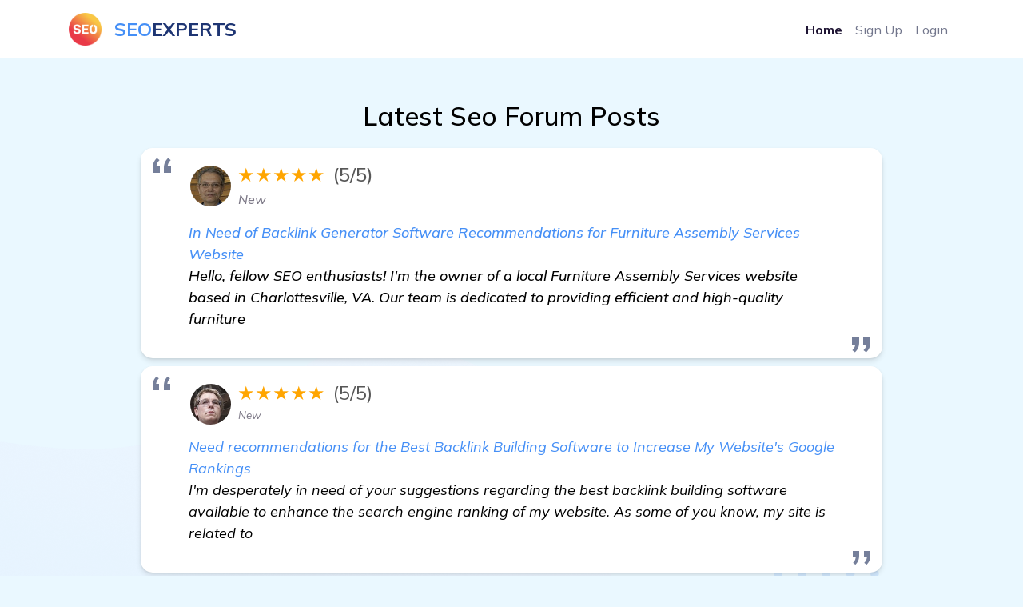

--- FILE ---
content_type: text/html; charset=UTF-8
request_url: https://blogoscience.com/forum
body_size: 3139
content:
<!DOCTYPE html>
<html lang="en-US" dir="ltr">

  <head>
    <meta charset="utf-8">
    <meta http-equiv="X-UA-Compatible" content="IE=edge">
    <meta name="viewport" content="width=device-width, initial-scale=1">
    <link rel="canonical" href="https://blogoscience.com/forum"/>

    
    <!-- Document Title -->
    
    <title>Latest Seo Forum Posts</title>


    <link rel="stylesheet" type="text/css" href="/forum/style.css">
    <script src="https://cdnjs.cloudflare.com/ajax/libs/jquery/3.6.4/jquery.min.js" integrity="sha512-pumBsjNRGGqkPzKHndZMaAG+bir374sORyzM3uulLV14lN5LyykqNk8eEeUlUkB3U0M4FApyaHraT65ihJhDpQ==" crossorigin="anonymous" referrerpolicy="no-referrer"></script>    
    <script src="/forum/js.js"></script>



    <!-- Favicons -->
    
    <link rel="apple-touch-icon" sizes="180x180" href="/forum/img/favicon.png">
    <link rel="icon" type="image/png" sizes="32x32" href="/forum/img/favicon.png">
    <link rel="icon" type="image/png" sizes="16x16" href="/forum/img/favicon.png">
    <link rel="shortcut icon" type="image/x-icon" href="/forum/img/favicon.png">
    <link rel="manifest" href="/forum/assets/img/favicons/manifest.json">
    <meta name="msapplication-TileImage" content="/forum/img/favicon.png">
    <meta name="theme-color" content="#ffffff">


    <!-- Stylesheets -->
    
    <link href="/forum/assets/css/theme.css" rel="stylesheet" />
  </head>


  <body style="background-color:#eaf8ff">

    
    <!-- Main Content -->
    
    <main class="main" id="top">
      <nav class="navbar navbar-expand-lg navbar-light fixed-top py-3" data-navbar-on-scroll="data-navbar-on-scroll" style="background-color: rgb(255, 255, 255); /*aici era un bug daca dadeai f5 si scrollul era jos la pag se vedea partea de sus transparenta in loc de alba*/">
        <div class="container"><a class="navbar-brand d-flex align-items-center fw-bold fs-2" href="/forum"><img class="d-inline-block me-3" src="/forum/img/favicon.png" alt="" style="width:41px; height:41px;" />
<span style="color: #458ff6;">SEO</span>
<span style="color: #1e3573;">EXPERTS</span>
</a>
          <button class="navbar-toggler collapsed" type="button" data-bs-toggle="collapse" data-bs-target="#navbarSupportedContent" aria-controls="navbarSupportedContent" aria-expanded="false" aria-label="Toggle navigation"><span class="navbar-toggler-icon"></span></button>
          <div class="collapse navbar-collapse border-top border-lg-0 mt-4 mt-lg-0" id="navbarSupportedContent">
            <ul class="navbar-nav ms-auto pt-2 pt-lg-0">
              <li class="nav-item"><a class="nav-link fw-bold active" aria-current="page" href="/forum">Home</a></li>
              <li class="nav-item"><a class="nav-link" target="_blank" href="https://www.facebook.com/groups/1745050895782547">Sign Up</a></li>
              <li class="nav-item"><a class="nav-link" target="_blank" href="https://www.facebook.com/groups/1745050895782547">Login</a></li>
            </ul>
          </div>
        </div>
      </nav>

<section class="py-8">
  <div class="bg-holder" style="background-image:url(/forum/assets/img/illustrations/services-bg.png);background-position:center left;background-size:auto;"></div>
  <!--/.bg-holder-->

  <div class="bg-holder" style="background-image:url(/forum/assets/img/illustrations/dot-2.png);background-position:center right;background-size:auto;margin-left:-180px;margin-top:20px;"></div>
  <!--/.bg-holder-->

  <div class="container-lg">







  <div class="container-small px-lg-7 px-xxl-3">
    <h2 class="mb-3 text-black lh-base mx-3" style="text-align:center;">Latest Seo Forum Posts</h2>



<div id="forum_div">
  <div class="testimonial" id_review="3188">
    <blockquote style="background-color: white;">
      <div class="rev_div">
        <div class="rev_stanga">
          <div class="avatar avatar-xl stat+us-online position-relative me-2 me-sm-0 me-xl-2"><img class="rounded-circle border border-2 border-white" id="rev_client_img" src="/forum/img/users/22.jpg"></div>
        </div>
        <div class="rev_dreapta">
          <div class="rev_dreapta_a"><div id="five_stars">★★★★★<div>(5/5)</div></div></div>
          <div class="rev_dreapta_b">New</div>
        </div>
      </div>
      <p>
        <a href="/forum/3188/in-need-of-backlink-generator-software-recommendations-for-furniture-assembly-services-website">In Need of Backlink Generator Software Recommendations for Furniture Assembly Services Website</a><br>Hello, fellow SEO enthusiasts! I'm the owner of a local Furniture Assembly Services website based in Charlottesville, VA. Our team is dedicated to providing efficient and high-quality furniture      </p>
    </blockquote>
  </div>
    <div class="testimonial" id_review="2107">
    <blockquote style="background-color: white;">
      <div class="rev_div">
        <div class="rev_stanga">
          <div class="avatar avatar-xl stat+us-online position-relative me-2 me-sm-0 me-xl-2"><img class="rounded-circle border border-2 border-white" id="rev_client_img" src="/forum/img/users/212.jpg"></div>
        </div>
        <div class="rev_dreapta">
          <div class="rev_dreapta_a"><div id="five_stars">★★★★★<div>(5/5)</div></div></div>
          <div class="rev_dreapta_b">New</div>
        </div>
      </div>
      <p>
        <a href="/forum/2107/need-recommendations-for-the-best-backlink-building-software-to-increase-my-website-s-google-rankings">Need recommendations for the Best Backlink Building Software to Increase My Website's Google Rankings</a><br>I'm desperately in need of your suggestions regarding the best backlink building software available to enhance the search engine ranking of my website. As some of you know, my site is related to      </p>
    </blockquote>
  </div>
    <div class="testimonial" id_review="1101">
    <blockquote style="background-color: white;">
      <div class="rev_div">
        <div class="rev_stanga">
          <div class="avatar avatar-xl stat+us-online position-relative me-2 me-sm-0 me-xl-2"><img class="rounded-circle border border-2 border-white" id="rev_client_img" src="/forum/img/users/569.jpg"></div>
        </div>
        <div class="rev_dreapta">
          <div class="rev_dreapta_a"><div id="five_stars">★★★★★<div>(5/5)</div></div></div>
          <div class="rev_dreapta_b">New</div>
        </div>
      </div>
      <p>
        <a href="/forum/1101/need-recommendations-for-automated-backlink-software-to-boost-my-performing-arts-website-traffic-in-dallas-tx">Need Recommendations for Automated Backlink Software to Boost my Performing Arts Website Traffic in Dallas, TX</a><br>Hello everyone! I am in a bit of a bind and was hoping for some expert advice. I run a performing arts website based in Dallas, TX, where I sell tickets for local performances and even offer      </p>
    </blockquote>
  </div>
    <div class="testimonial" id_review="85">
    <blockquote style="background-color: white;">
      <div class="rev_div">
        <div class="rev_stanga">
          <div class="avatar avatar-xl stat+us-online position-relative me-2 me-sm-0 me-xl-2"><img class="rounded-circle border border-2 border-white" id="rev_client_img" src="/forum/img/users/275.jpg"></div>
        </div>
        <div class="rev_dreapta">
          <div class="rev_dreapta_a"><div id="five_stars">★★★★★<div>(5/5)</div></div></div>
          <div class="rev_dreapta_b">New</div>
        </div>
      </div>
      <p>
        <a href="/forum/85/need-recommendations-for-the-best-backlinks-builder-for-my-hair-care-products-website">Need Recommendations for the Best Backlinks Builder for My Hair Care Products Website</a><br>Hey Phoenix community,

I've got a website in the Hair Care Products niche and I'm looking to increase my website rankings on Google. I understand that backlinks play a huge role in SEO and rankings.      </p>
    </blockquote>
  </div>
    <div style="clear: both; text-align:center;">
    <ul class="mb-0 pagination" id="paginare_testimonial"><li class="page-item"><a class="page-link" style="pointer-events:none;">Page:</a></li><li class="page-item"><a class="page-link active">1</a></li></ul>
  </div>
</div>



</div>






  </div>
</section>

      <!-- <section> BEGIN -->
      <section class="py-2">

        <div class="container">
          <div class="row">
            <div class="col-12">
              <div class="text-center">
                <p class="mb-0">&copy; This forum is made with&nbsp;
                  <svg class="bi bi-suit-heart-fill" xmlns="http://www.w3.org/2000/svg" width="16" height="16" fill="#458FF6" viewBox="0 0 16 16">
                    <path d="M4 1c2.21 0 4 1.755 4 3.92C8 2.755 9.79 1 12 1s4 1.755 4 3.92c0 3.263-3.234 4.414-7.608 9.608a.513.513 0 0 1-.784 0C3.234 9.334 0 8.183 0 4.92 0 2.755 1.79 1 4 1z"></path>
                  </svg>&nbsp;by&nbsp;<a class="text-black" href="/forum" target="_blank">Seo Expert Forum</a>
                </p>
              </div>
            </div>
          </div>
        </div><!-- end of .container-->

      </section>
      <!-- <section> END-->

    </main>
    <!-- End of Main Content -->


    <!-- JavaScripts -->
    
    <script src="/forum/vendors/@popperjs/popper.min.js"></script>
    <script src="/forum/vendors/bootstrap/bootstrap.min.js"></script>
    <script src="/forum/vendors/is/is.min.js"></script>
    <script src="https://cdnjs.cloudflare.com/polyfill/v3/polyfill.min.js?features=window.scroll"></script>
    <script src="/forum/assets/js/theme.js"></script>

    <link href="https://fonts.googleapis.com/css2?family=Mulish:ital,wght@0,300;0,400;0,500;0,600;0,700;0,800;0,900;1,300;1,400;1,500&amp;display=swap" rel="stylesheet">
  <script defer src="https://static.cloudflareinsights.com/beacon.min.js/vcd15cbe7772f49c399c6a5babf22c1241717689176015" integrity="sha512-ZpsOmlRQV6y907TI0dKBHq9Md29nnaEIPlkf84rnaERnq6zvWvPUqr2ft8M1aS28oN72PdrCzSjY4U6VaAw1EQ==" data-cf-beacon='{"version":"2024.11.0","token":"f431103e15e24a39be2e4b6e97f28ac9","r":1,"server_timing":{"name":{"cfCacheStatus":true,"cfEdge":true,"cfExtPri":true,"cfL4":true,"cfOrigin":true,"cfSpeedBrain":true},"location_startswith":null}}' crossorigin="anonymous"></script>
</body>
</html>

--- FILE ---
content_type: application/javascript
request_url: https://blogoscience.com/forum/js.js
body_size: 367
content:
function replace_money_robot_text_with_links() {  // dam replace la textul 'Money Robot' cu link (din 3 in 3 cuvinte) (textul trebuie sa fie pe paragraful P)
    // Initialize a counter for occurrences, starting at 2 to replace the first occurrence (1st, 4th, 7th...)
    let occurrenceCounter = 2;

    // Traverse all the text nodes within #forum_div, filtering for those whose parent is a <p> tag
    $('#forum_div *').contents().filter(function() {
        return this.nodeType === 3 && this.parentNode.tagName === 'P'; // Node type 3 is a text node
    }).each(function() {
        // Check and replace occurrences in each text node
        var newText = this.nodeValue.replace(/money robot/gi, function(match) {
            occurrenceCounter++; // Increment for each match found
            if (occurrenceCounter % 3 === 0) { // Replace first, then every third occurrence
                // Return the replacement HTML string directly
                return '<a href="https://www.moneyrobot.com/forums" target="_blank">' + match + '</a>';
            } else {
                return match; // Not replacing this occurrence, return the original match
            }
        });

        // Only replace the node if changes were made
        if (newText !== this.nodeValue) {
            var wrapper = document.createElement('div');
            wrapper.innerHTML = newText;
            var replacementHtml = wrapper.childNodes.length === 1 ? wrapper.firstChild : $(wrapper).contents();

            $(this).replaceWith(replacementHtml);
        }
    });

}

$(document).ready(function() {
    replace_money_robot_text_with_links(); // dam replace la textul 'Money Robot' cu link (din 3 in 3 cuvinte) (textul trebuie sa fie pe paragraful P)
});

